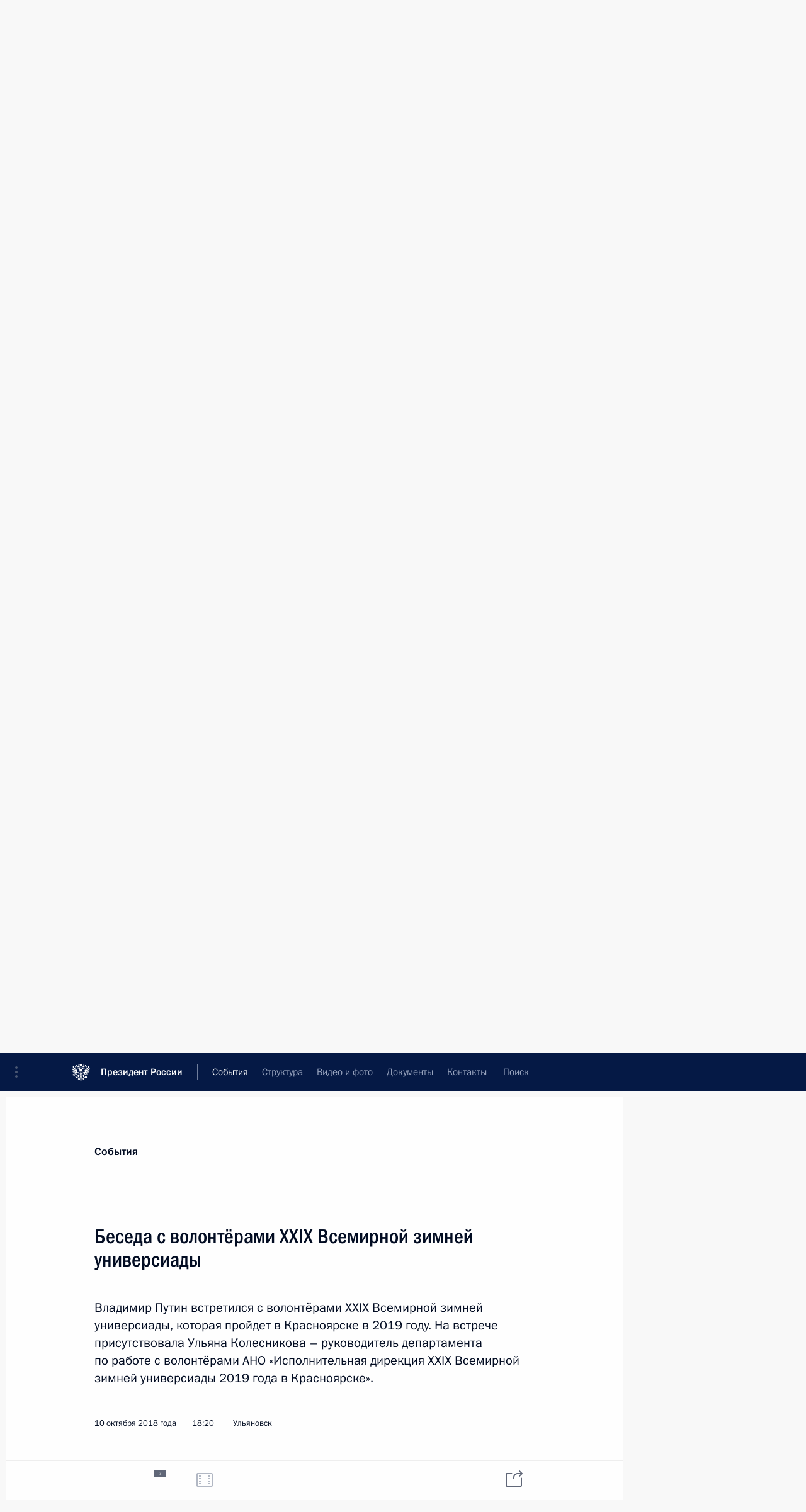

--- FILE ---
content_type: text/html; charset=UTF-8
request_url: http://www.kremlin.ru/events/president/transcripts/58776
body_size: 17098
content:
<!doctype html> <!--[if lt IE 7 ]> <html class="ie6" lang="ru"> <![endif]--> <!--[if IE 7 ]> <html class="ie7" lang="ru"> <![endif]--> <!--[if IE 8 ]> <html class="ie8" lang="ru"> <![endif]--> <!--[if IE 9 ]> <html class="ie9" lang="ru"> <![endif]--> <!--[if gt IE 8]><!--> <html lang="ru" class="no-js" itemscope="itemscope" xmlns="http://www.w3.org/1999/xhtml" itemtype="http://schema.org/ItemPage" prefix="og: http://ogp.me/ns# video: http://ogp.me/ns/video# ya: http://webmaster.yandex.ru/vocabularies/"> <!--<![endif]--> <head> <meta charset="utf-8"/> <title itemprop="name">Беседа с волонтёрами XXIX Всемирной зимней универсиады • Президент России</title> <meta name="description" content="Владимир Путин встретился с волонтёрами XXIX Всемирной зимней универсиады, которая пройдет в Красноярске в 2019 году. На встрече присутствовала Ульяна Колесникова – руководитель департамента по работе с волонтёрами АНО «Исполнительная дирекция XXIX Всемирной зимней универсиады 2019 года в Красноярске»."/> <meta name="keywords" content="Выступления и стенограммы ,Деятельность Президента"/> <meta itemprop="inLanguage" content="ru"/> <meta name="msapplication-TileColor" content="#091a42"> <meta name="theme-color" content="#ffffff"> <meta name="theme-color" content="#091A42" />  <meta name="viewport" content="width=device-width,initial-scale=1,minimum-scale=0.7,ya-title=#061a44"/>  <meta name="apple-mobile-web-app-capable" content="yes"/> <meta name="apple-mobile-web-app-title" content="Президент России"/> <meta name="format-detection" content="telephone=yes"/> <meta name="apple-mobile-web-app-status-bar-style" content="default"/>  <meta name="msapplication-TileColor" content="#061a44"/> <meta name="msapplication-TileImage" content="/static/mstile-144x144.png"/> <meta name="msapplication-allowDomainApiCalls" content="true"/> <meta name="msapplication-starturl" content="/"/> <meta name="theme-color" content="#061a44"/> <meta name="application-name" content="Президент России"/>   <meta property="og:site_name" content="Президент России"/>  <meta name="twitter:site" content="@KremlinRussia"/>   <meta property="og:type" content="article"/>  <meta property="og:title" content="Беседа с волонтёрами XXIX Всемирной зимней универсиады"/> <meta property="og:description" content="Владимир Путин встретился с волонтёрами XXIX Всемирной зимней универсиады, которая пройдет в Красноярске в 2019 году. На встрече присутствовала Ульяна Колесникова – руководитель департамента по работе с волонтёрами АНО «Исполнительная дирекция XXIX Всемирной зимней универсиады 2019 года в Красноярске»."/> <meta property="og:url" content="http://kremlin.ru/events/president/transcripts/58776"/> <meta property="og:image" content="http://static.kremlin.ru/media/events/photos/medium/MUwuqXssBhsPwAAWTKMa33CIePUz6wCM.jpg"/>    <meta property="ya:ovs:adult" content="false"/>  <meta property="ya:ovs:upload_date" content="2018-10-10"/>      <meta name="twitter:card" content="summary"/>   <meta name="twitter:description" content="Владимир Путин встретился с волонтёрами XXIX Всемирной зимней универсиады, которая пройдет в Красноярске в 2019 году. На встрече присутствовала Ульяна Колесникова – руководитель департамента по работе с волонтёрами АНО «Исполнительная дирекция XXIX Всемирной зимней универсиады 2019 года в Красноярске»."/> <meta name="twitter:title" content="Беседа с волонтёрами XXIX Всемирной зимней универсиады"/>    <meta name="twitter:image:src" content="http://static.kremlin.ru/media/events/photos/medium/MUwuqXssBhsPwAAWTKMa33CIePUz6wCM.jpg"/> <meta name="twitter:image:width" content="680"/> <meta name="twitter:image:height" content="420"/>           <link rel="icon" type="image/png" href="/static/favicon-32x32.png" sizes="32x32"/>   <link rel="icon" type="image/png" href="/static/favicon-96x96.png" sizes="96x96"/>   <link rel="icon" type="image/png" href="/static/favicon-16x16.png" sizes="16x16"/>    <link rel="icon" type="image/png" href="/static/android-chrome-192x192.png" sizes="192x192"/> <link rel="manifest" href="/static/ru/manifest.json"/>         <link rel="apple-touch-icon" href="/static/apple-touch-icon-57x57.png" sizes="57x57"/>   <link rel="apple-touch-icon" href="/static/apple-touch-icon-60x60.png" sizes="60x60"/>   <link rel="apple-touch-icon" href="/static/apple-touch-icon-72x72.png" sizes="72x72"/>   <link rel="apple-touch-icon" href="/static/apple-touch-icon-76x76.png" sizes="76x76"/>   <link rel="apple-touch-icon" href="/static/apple-touch-icon-114x114.png" sizes="114x114"/>   <link rel="apple-touch-icon" href="/static/apple-touch-icon-120x120.png" sizes="120x120"/>   <link rel="apple-touch-icon" href="/static/apple-touch-icon-144x144.png" sizes="144x144"/>   <link rel="apple-touch-icon" href="/static/apple-touch-icon-152x152.png" sizes="152x152"/>   <link rel="apple-touch-icon" href="/static/apple-touch-icon-180x180.png" sizes="180x180"/>               <link rel="stylesheet" type="text/css" media="all" href="/static/css/screen.css?ba15e963ac"/> <link rel="stylesheet" href="/static/css/print.css" media="print"/>  <!--[if lt IE 9]> <link rel="stylesheet" href="/static/css/ie8.css"/> <script type="text/javascript" src="/static/js/vendor/html5shiv.js"></script> <script type="text/javascript" src="/static/js/vendor/respond.src.js"></script> <script type="text/javascript" src="/static/js/vendor/Konsole.js"></script> <![endif]--> <!--[if lte IE 9]> <link rel="stylesheet" href="/static/css/ie9.css"/> <script type="text/javascript" src="/static/js/vendor/ierange-m2.js"></script> <![endif]--> <!--[if lte IE 6]> <link rel="stylesheet" href="/static/css/ie6.css"/> <![endif]-->  <link rel="author" href="/about"/> <link rel="home" href="/"/> <link rel="search" href="/opensearch.xml" title="Президент России" type="application/opensearchdescription+xml"/> <link rel="image_src" href="http://static.kremlin.ru/media/events/photos/medium/MUwuqXssBhsPwAAWTKMa33CIePUz6wCM.jpg" /><link rel="canonical" href="http://kremlin.ru/events/president/transcripts/58776" /> <script type="text/javascript">
window.config = {staticUrl: '/static/',mediaUrl: 'http://static.kremlin.ru/media/',internalDomains: 'kremlin.ru|uznai-prezidenta.ru|openkremlin.ru|президент.рф|xn--d1abbgf6aiiy.xn--p1ai'};
</script></head> <body class=" is-reading"> <div class="header" itemscope="itemscope" itemtype="http://schema.org/WPHeader" role="banner"> <div class="topline topline__menu"> <a class="topline__toggleaside" accesskey="=" aria-label="Меню портала" role="button" href="#sidebar" title="Меню портала"><i></i></a> <div class="topline__in"> <a href="/" class="topline__head" rel="home" accesskey="1" data-title="Президент России"> <i class="topline__logo"></i>Президент России</a> <div class="topline__togglemore" data-url="/mobile-menu"> <i class="topline__togglemore_button"></i> </div> <div class="topline__more"> <nav aria-label="Основное меню"> <ul class="nav"><li class="nav__item" itemscope="itemscope" itemtype="http://schema.org/SiteNavigationElement"> <a href="/events/president/news" class="nav__link is-active" accesskey="2" itemprop="url"><span itemprop="name">События</span></a> </li><li class="nav__item" itemscope="itemscope" itemtype="http://schema.org/SiteNavigationElement"> <a href="/structure/president" class="nav__link" accesskey="3" itemprop="url"><span itemprop="name">Структура</span></a> </li><li class="nav__item" itemscope="itemscope" itemtype="http://schema.org/SiteNavigationElement"> <a href="/multimedia/video" class="nav__link" accesskey="4" itemprop="url"><span itemprop="name">Видео и фото</span></a> </li><li class="nav__item" itemscope="itemscope" itemtype="http://schema.org/SiteNavigationElement"> <a href="/acts/news" class="nav__link" accesskey="5" itemprop="url"><span itemprop="name">Документы</span></a> </li><li class="nav__item" itemscope="itemscope" itemtype="http://schema.org/SiteNavigationElement"> <a href="/contacts" class="nav__link" accesskey="6" itemprop="url"><span itemprop="name">Контакты</span></a> </li> <li class="nav__item last" itemscope="itemscope" itemtype="http://schema.org/SiteNavigationElement"> <a class="nav__link nav__link_search" href="/search" accesskey="7" itemprop="url" title="Глобальный поиск по сайту"> <span itemprop="name">Поиск</span> </a> </li>  </ul> </nav> </div> </div> </div>  <div class="search"> <ul class="search__filter"> <li class="search__filter__item is-active"> <a class="search_without_filter">Искать на сайте</a> </li>   <li class="search__filter__item bank_docs"><a href="/acts/bank">или по банку документов</a></li>  </ul> <div class="search__in">   <form name="search" class="form search__form simple_search" method="get" action="/search" tabindex="-1" role="search" aria-labelledby="search__form__input__label"> <fieldset>  <legend> <label for="search__form__input" class="search__title_main" id="search__form__input__label">Введите запрос для поиска</label> </legend>  <input type="hidden" name="section" class="search__section_value"/> <input type="hidden" name="since" class="search__since_value"/> <input type="hidden" name="till" class="search__till_value"/> <span class="form__field input_wrapper"> <input type="text" name="query" class="search__form__input" id="search__form__input" lang="ru" accesskey="-"  required="required" size="74" title="Введите запрос для поиска" autocomplete="off" data-autocomplete-words-url="/_autocomplete/words" data-autocomplete-url="/_autocomplete"/> <i class="search_icon"></i> <span class="text_overflow__limiter"></span> </span> <span class="form__field button__wrapper">  <button id="search-simple-search-button" class="submit search__form__button">Найти</button> </span> </fieldset> </form>     <form name="doc_search" class="form search__form docs_search" method="get" tabindex="-1" action="/acts/bank/search"> <fieldset> <legend> Поиск по документам </legend>  <div class="form__field form__field_medium"> <label for="doc_search-title-or-number-input"> Название документа или его номер </label> <input type="text" name="title" id="doc_search-title-or-number-input" class="input_doc"  lang="ru" autocomplete="off"/> </div> <div class="form__field form__field_medium"> <label for="doc_search-text-input">Текст в документе</label> <input type="text" name="query" id="doc_search-text-input"  lang="ru"/> </div> <div class="form__field form__fieldlong"> <label for="doc_search-type-select">Вид документа</label> <div class="select2_wrapper"> <select id="doc_search-type-select" name="type" class="select2 dropdown_select"> <option value="" selected="selected"> Все </option>  <option value="3">Указ</option>  <option value="4">Распоряжение</option>  <option value="5">Федеральный закон</option>  <option value="6">Федеральный конституционный закон</option>  <option value="7">Послание</option>  <option value="8">Закон Российской Федерации о поправке к Конституции Российской Федерации</option>  <option value="1">Кодекс</option>  </select> </div> </div> <div class="form__field form__field_halflonger"> <label id="doc_search-force-label"> Дата вступления в силу...</label>   <div class="search__form__date period">      <a href="#" role="button" aria-describedby="doc_search-force-label" class="dateblock" data-target="#doc_search-force_since-input" data-min="1991-01-01" data-max="2028-10-19" data-value="2026-01-23" data-start-value="1991-01-01" data-end-value="2028-10-19" data-range="true">  </a> <a class="clear_date_filter hidden" href="#clear" role="button" aria-label="Сбросить дату"><i></i></a> </div>  <input type="hidden" name="force_since" id="doc_search-force_since-input" /> <input type="hidden" name="force_till" id="doc_search-force_till-input" />      </div> <div class="form__field form__field_halflonger"> <label>или дата принятия</label>   <div class="search__form__date period">      <a href="#" role="button" aria-describedby="doc_search-date-label" class="dateblock" data-target="#doc_search-date_since-input" data-min="1991-01-01" data-max="2026-01-23" data-value="2026-01-23" data-start-value="1991-01-01" data-end-value="2026-01-23" data-range="true">  </a> <a class="clear_date_filter hidden" href="#clear" role="button" aria-label="Сбросить дату"><i></i></a> </div>  <input type="hidden" name="date_since" id="doc_search-date_since-input" /> <input type="hidden" name="date_till" id="doc_search-date_till-input" />      </div> <div class="form__field form__fieldshort"> <button type="submit" class="submit search__form__button"> Найти документ </button> </div> </fieldset> <div class="pravo_link">Официальный портал правовой информации <a href="http://pravo.gov.ru/" target="_blank">pravo.gov.ru</a> </div> </form>   </div> </div>  <div class="topline_nav_mobile"></div>  </div> <div class="main-wrapper"> <div class="subnav-view" role="complementary" aria-label="Дополнительное меню"></div> <div class="wrapsite"> <div class="content-view" role="main"></div><div class="footer" id="footer" itemscope="itemscope" itemtype="http://schema.org/WPFooter"> <div class="footer__in"> <div role="complementary" aria-label="Карта портала"> <div class="footer__mobile"> <a href="/"> <i class="footer__logo_mob"></i> <div class="mobile_title">Президент России</div> <div class="mobile_caption">Версия официального сайта для мобильных устройств</div> </a> </div> <div class="footer__col col_mob"> <h2 class="footer_title">Разделы сайта Президента<br/>России</h2> <ul class="footer_list nav_mob"><li class="footer_list_item" itemscope="itemscope" itemtype="http://schema.org/SiteNavigationElement"> <a href="/events/president/news"  class="is-active" itemprop="url"> <span itemprop="name">События</span> </a> </li> <li class="footer_list_item" itemscope="itemscope" itemtype="http://schema.org/SiteNavigationElement"> <a href="/structure/president"  itemprop="url"> <span itemprop="name">Структура</span> </a> </li> <li class="footer_list_item" itemscope="itemscope" itemtype="http://schema.org/SiteNavigationElement"> <a href="/multimedia/video"  itemprop="url"> <span itemprop="name">Видео и фото</span> </a> </li> <li class="footer_list_item" itemscope="itemscope" itemtype="http://schema.org/SiteNavigationElement"> <a href="/acts/news"  itemprop="url"> <span itemprop="name">Документы</span> </a> </li> <li class="footer_list_item" itemscope="itemscope" itemtype="http://schema.org/SiteNavigationElement"> <a href="/contacts"  itemprop="url"> <span itemprop="name">Контакты</span> </a> </li>  <li class="footer__search footer_list_item footer__search_open" itemscope="itemscope" itemtype="http://schema.org/SiteNavigationElement"> <a href="/search" itemprop="url"> <i></i> <span itemprop="name">Поиск</span> </a> </li> <li class="footer__search footer_list_item footer__search_hidden" itemscope="itemscope" itemtype="http://schema.org/SiteNavigationElement"> <a href="/search" itemprop="url"> <i></i> <span itemprop="name">Поиск</span> </a> </li> <li class="footer__smi footer_list_item" itemscope="itemscope" itemtype="http://schema.org/SiteNavigationElement"> <a href="/press/announcements" itemprop="url" class="is-special"><i></i><span itemprop="name">Для СМИ</span></a> </li> <li class="footer_list_item" itemscope="itemscope" itemtype="http://schema.org/SiteNavigationElement"> <a href="/subscribe" itemprop="url"><i></i><span itemprop="name">Подписаться</span></a> </li> <li class="footer_list_item hidden_mob" itemscope="itemscope" itemtype="http://schema.org/SiteNavigationElement"> <a href="/catalog/glossary" itemprop="url" rel="glossary"><span itemprop="name">Справочник</span></a> </li> </ul> <ul class="footer_list"> <li class="footer__special" itemscope="itemscope" itemtype="http://schema.org/SiteNavigationElement"> <a href="http://special.kremlin.ru/events/president/news" itemprop="url" class="is-special no-warning"><i></i><span itemprop="name">Версия для людей с ограниченными возможностями</span></a> </li> </ul> <ul class="footer_list nav_mob"> <li itemscope="itemscope" itemtype="http://schema.org/SiteNavigationElement" class="language footer_list_item">    <a href="http://en.kremlin.ru/" rel="alternate" hreflang="en" itemprop="url" class=" no-warning"> <span itemprop="name"> English </span> </a> <meta itemprop="inLanguage" content="en"/>  </li> </ul> </div> <div class="footer__col"> <h2 class="footer_title">Информационные ресурсы<br/>Президента России</h2> <ul class="footer_list"> <li class="footer__currentsite footer_list_item" itemscope="itemscope" itemtype="http://schema.org/SiteNavigationElement"> <a href="/" itemprop="url">Президент России<span itemprop="name">Текущий ресурс</span> </a> </li> <li class="footer_list_item"> <a href="http://kremlin.ru/acts/constitution" class="no-warning">Конституция России</a> </li> <li class="footer_list_item"> <a href="http://flag.kremlin.ru/" class="no-warning" rel="external">Государственная символика</a> </li> <li class="footer_list_item"> <a href="https://letters.kremlin.ru/" class="no-warning" rel="external">Обратиться к Президенту</a> </li>  <li class="footer_list_item"> <a href="http://kids.kremlin.ru/" class="no-warning" rel="external"> Президент России —<br/>гражданам школьного возраста </a> </li> <li class="footer_list_item"> <a href="http://tours.kremlin.ru/" class="no-warning" rel="external">Виртуальный тур по<br/>Кремлю</a> </li>  <li class="footer_list_item"> <a href="http://putin.kremlin.ru/" class="no-warning" rel="external">Владимир Путин —<br/>личный сайт</a> </li>  <li class="footer_list_item"> <a href="http://nature.kremlin.ru" class="no-warning" rel="external"> Дикая природа России </a> </li>  </ul> </div> <div class="footer__col"> <h2 class="footer_title">Официальные сетевые ресурсы<br/>Президента России</h2> <ul class="footer_list"> <li class="footer_list_item"> <a href="https://t.me/news_kremlin" rel="me" target="_blank">Telegram-канал</a> </li>  <li class="footer_list_item"> <a href="https://max.ru/news_kremlin" rel="me" target="_blank"> MAX </a> </li> <li class="footer_list_item"> <a href="https://vk.com/kremlin_news" rel="me" target="_blank"> ВКонтакте </a> </li>  <li class="footer_list_item"> <a href="https://rutube.ru/u/kremlin/" rel="me" target="_blank">Rutube</a> </li> <li class="footer_list_item"> <a href="http://www.youtube.ru/user/kremlin" rel="me" target="_blank">YouTube</a> </li> </ul> </div>  <div class="footer__col footer__col_last"> <h2 class="footer_title">Правовая и техническая информация</h2> <ul class="footer_list technical_info"> <li class="footer_list_item" itemscope="itemscope" itemtype="http://schema.org/SiteNavigationElement"> <a href="/about" itemprop="url"> <span itemprop="name">О портале</span> </a> </li> <li class="footer_list_item" itemscope="itemscope" itemtype="http://schema.org/SiteNavigationElement"> <a href="/about/copyrights" itemprop="url"><span itemprop="name">Об использовании информации сайта</span></a> </li> <li class="footer_list_item" itemscope="itemscope" itemtype="http://schema.org/SiteNavigationElement"> <a href="/about/privacy" itemprop="url"><span itemprop="name">О персональных данных пользователей</span></a> </li> <li class="footer_list_item" itemscope="itemscope" itemtype="http://schema.org/SiteNavigationElement"> <a href="/contacts#mailto" itemprop="url"><span itemprop="name">Написать в редакцию</span></a> </li> </ul> </div> </div> <div role="contentinfo"> <div class="footer__license"> <p>Все материалы сайта доступны по лицензии:</p> <p><a href="http://creativecommons.org/licenses/by/4.0/deed.ru" hreflang="ru" class="underline" rel="license" target="_blank">Creative Commons Attribution 4.0 International</a></p> </div> <div class="footer__copy"><span class="flag_white">Администрация </span><span class="flag_blue">Президента России</span><span class="flag_red">2026 год</span> </div> </div> <div class="footer__logo"></div> </div> </div> </div> </div> <div class="gallery__wrap"> <div class="gallery__overlay"></div> <div class="gallery" role="complementary" aria-label="Полноэкранная галерея"></div> </div> <div class="read" role="complementary" aria-label="Материал для чтения" data-href="http://www.kremlin.ru/events/president/transcripts/58776" data-stream-url="/events/president/transcripts/by-date/10.10.2018"> <div class="read__close_wrapper"> <a href="/events/president/transcripts/by-date/10.10.2018" class="read__close" title="Нажмите Esc, чтобы закрыть"><i></i></a> </div> <div class="read__scroll" role="tabpanel"> <article class="read__in hentry h-entry" itemscope="itemscope" itemtype="http://schema.org/NewsArticle" id="event-58776" role="document" aria-describedby="read-lead"> <div class="read__content"> <div class="read__top">  <div class="width_limiter"> <a href="/events/president/news" class="read__categ" rel="category" data-info="Открыть">События</a> <h1 class="entry-title p-name" itemprop="name">Беседа с волонтёрами XXIX Всемирной зимней универсиады</h1> <div class="read__lead entry-summary p-summary" itemprop="description" role="heading" id="read-lead">  <div><p>Владимир Путин встретился с волонтёрами XXIX
Всемирной зимней универсиады, которая пройдет в Красноярске в 2019 году. На встрече присутствовала Ульяна Колесникова – руководитель департамента по работе
с волонтёрами АНО «Исполнительная дирекция XXIX Всемирной зимней универсиады
2019 года в Красноярске».</p> </div>   </div> <div class="read__meta"><time class="read__published" datetime="2018-10-10" itemprop="datePublished">10 октября 2018 года</time>  <div class="read__time">18:20</div>  <div class="read__place p-location"><i></i>Ульяновск</div> <meta itemprop="inLanguage" content="ru"/> </div> </div> </div> <div class="entry-content e-content read__internal_content" itemprop="articleBody">       <div class="slider masha-ignore" id="slider-13919" role="listbox"><div class="slider__slides"  data-cycle-caption-template="{{slideNum}} из {{slideCount}}" data-cycle-starting-slide="6">    <div class="slide" data-cycle-desc="На тренинге волонтёров XXIX Всемирной зимней универсиады 2019 года в Красноярске."> <div class="slider__block" data-text="На тренинге волонтёров XXIX Всемирной зимней универсиады 2019 года в Красноярске."> <img    src="http://static.kremlin.ru/media/events/photos/big/m0a03emLII5TTnLbKojyeRDqxbD8Pr2v.jpg" srcset="http://static.kremlin.ru/media/events/photos/big2x/hJQTMzxLcN1x3as4PaJcRGHjJ0ULnPi3.jpg 2x" style="background:rgb(142, 140, 127);background:linear-gradient(90deg, #8e8c7f 0%, rgba(142,140,127,0) 100%),linear-gradient(270deg, #cfd0db 0%, rgba(207,208,219,0) 100%),linear-gradient(0deg, #705128 0%, rgba(112,81,40,0) 100%),linear-gradient(180deg, #393a30 0%, rgba(57,58,48,0) 100%);"    width="940" height="580"  data-text="На тренинге волонтёров XXIX Всемирной зимней универсиады 2019 года в Красноярске." alt="На тренинге волонтёров XXIX Всемирной зимней универсиады 2019 года в Красноярске." class="" id="photo-55890" itemprop="contentUrl" data-cycle-desc="На тренинге волонтёров XXIX Всемирной зимней универсиады 2019 года в Красноярске."/> <meta itemprop="thumbnailUrl" content="http://static.kremlin.ru/media/events/photos/small/7GweO0dkyGVFAptQuve5zCIVmFs90hJh.jpg"/> <meta itemprop="datePublished" content="2018-10-10"/> </div> </div>   <div class="slide" data-cycle-desc="На тренинге волонтеров XXIX Всемирной зимней универсиады 2019 года в Красноярске."> <div class="slider__block" data-text="На тренинге волонтеров XXIX Всемирной зимней универсиады 2019 года в Красноярске."> <img    src="http://static.kremlin.ru/media/events/photos/big/AO1DjC8SfOF04H96A6KiSvckzTo6lq06.jpg" srcset="http://static.kremlin.ru/media/events/photos/big2x/GYEOnVvfAAZ393WjdAtsb6uvGOkHo8It.jpg 2x" style="background:rgb(34, 38, 50);background:linear-gradient(90deg, #222632 0%, rgba(34,38,50,0) 100%),linear-gradient(0deg, #e8f0fb 0%, rgba(232,240,251,0) 100%),linear-gradient(270deg, #f8c3ae 0%, rgba(248,195,174,0) 100%),linear-gradient(180deg, #56606a 0%, rgba(86,96,106,0) 100%);"    width="940" height="580"  data-text="На тренинге волонтеров XXIX Всемирной зимней универсиады 2019 года в Красноярске." alt="На тренинге волонтеров XXIX Всемирной зимней универсиады 2019 года в Красноярске." class="" id="photo-55889" itemprop="contentUrl" data-cycle-desc="На тренинге волонтеров XXIX Всемирной зимней универсиады 2019 года в Красноярске."/> <meta itemprop="thumbnailUrl" content="http://static.kremlin.ru/media/events/photos/small/Okjb5LTuTEtzJdXfhvszT8kgOU8M9OWx.jpg"/> <meta itemprop="datePublished" content="2018-10-10"/> </div> </div>   <div class="slide" data-cycle-desc="На тренинге волонтёров XXIX Всемирной зимней универсиады 2019 года в Красноярске."> <div class="slider__block" data-text="На тренинге волонтёров XXIX Всемирной зимней универсиады 2019 года в Красноярске."> <img    src="http://static.kremlin.ru/media/events/photos/big/xj8qrKLcAuqNYoRHbouAQ1842ATSEYO0.jpg" srcset="http://static.kremlin.ru/media/events/photos/big2x/Xef5hhwHEi8eDFHsvyAjyzZLXOiAMDrr.jpg 2x" style="background:rgb(59, 46, 31);background:linear-gradient(180deg, #3b2e1f 0%, rgba(59,46,31,0) 100%),linear-gradient(0deg, #886032 0%, rgba(136,96,50,0) 100%),linear-gradient(90deg, #c5e2f8 0%, rgba(197,226,248,0) 100%),linear-gradient(270deg, #f4f0e2 0%, rgba(244,240,226,0) 100%);"    width="940" height="580"  data-text="На тренинге волонтёров XXIX Всемирной зимней универсиады 2019 года в Красноярске." alt="На тренинге волонтёров XXIX Всемирной зимней универсиады 2019 года в Красноярске." class="" id="photo-55894" itemprop="contentUrl" data-cycle-desc="На тренинге волонтёров XXIX Всемирной зимней универсиады 2019 года в Красноярске."/> <meta itemprop="thumbnailUrl" content="http://static.kremlin.ru/media/events/photos/small/uciCXjAtLJlaWrauPoT6QVKPz6QwgHuG.jpg"/> <meta itemprop="datePublished" content="2018-10-10"/> </div> </div>   <div class="slide" data-cycle-desc="На тренинге волонтёров XXIX Всемирной зимней универсиады 2019 года в Красноярске."> <div class="slider__block" data-text="На тренинге волонтёров XXIX Всемирной зимней универсиады 2019 года в Красноярске."> <img    src="http://static.kremlin.ru/media/events/photos/big/m55LYWrjWnKBcPzgkkRX2dyNoDVtd82i.jpg" srcset="http://static.kremlin.ru/media/events/photos/big2x/MIvNrtQPDsHkmMx4smaU8dLX1KHh5V6I.jpg 2x" style="background:rgb(52, 42, 32);background:linear-gradient(270deg, #342a20 0%, rgba(52,42,32,0) 100%),linear-gradient(180deg, #a67d4f 0%, rgba(166,125,79,0) 100%),linear-gradient(0deg, #d7cac8 0%, rgba(215,202,200,0) 100%),linear-gradient(90deg, #558ed9 0%, rgba(85,142,217,0) 100%);"    width="940" height="580"  data-text="На тренинге волонтёров XXIX Всемирной зимней универсиады 2019 года в Красноярске." alt="На тренинге волонтёров XXIX Всемирной зимней универсиады 2019 года в Красноярске." class="" id="photo-55892" itemprop="contentUrl" data-cycle-desc="На тренинге волонтёров XXIX Всемирной зимней универсиады 2019 года в Красноярске."/> <meta itemprop="thumbnailUrl" content="http://static.kremlin.ru/media/events/photos/small/lDeWJGNwcM0ngvETxARWfAKEpR5A8gaX.jpg"/> <meta itemprop="datePublished" content="2018-10-10"/> </div> </div>   <div class="slide" data-cycle-desc="На тренинге волонтёров XXIX Всемирной зимней универсиады 2019 года в Красноярске."> <div class="slider__block" data-text="На тренинге волонтёров XXIX Всемирной зимней универсиады 2019 года в Красноярске."> <img    src="http://static.kremlin.ru/media/events/photos/big/AnEy2j56QwCJrRpfbZbNQQeZgendgFI9.jpg" srcset="http://static.kremlin.ru/media/events/photos/big2x/BfNWQUCiDTkNWwTa7kYoZZEJLuvemnjX.jpg 2x" style="background:rgb(74, 54, 33);background:linear-gradient(90deg, #4a3621 0%, rgba(74,54,33,0) 100%),linear-gradient(0deg, #ccd8f2 0%, rgba(204,216,242,0) 100%),linear-gradient(270deg, #a08166 0%, rgba(160,129,102,0) 100%),linear-gradient(180deg, #74583a 0%, rgba(116,88,58,0) 100%);"    width="940" height="580"  data-text="На тренинге волонтёров XXIX Всемирной зимней универсиады 2019 года в Красноярске." alt="На тренинге волонтёров XXIX Всемирной зимней универсиады 2019 года в Красноярске." class="" id="photo-55893" itemprop="contentUrl" data-cycle-desc="На тренинге волонтёров XXIX Всемирной зимней универсиады 2019 года в Красноярске."/> <meta itemprop="thumbnailUrl" content="http://static.kremlin.ru/media/events/photos/small/sQAOUTJvkLznb0GZi6jSl9AFK7PBQkm5.jpg"/> <meta itemprop="datePublished" content="2018-10-10"/> </div> </div>   <div class="slide" data-cycle-desc="На тренинге волонтёров XXIX Всемирной зимней универсиады 2019 года в Красноярске."> <div class="slider__block slider__block_vertical" data-text="На тренинге волонтёров XXIX Всемирной зимней универсиады 2019 года в Красноярске."> <img    src="http://static.kremlin.ru/media/events/photos/big/hNgkyx5i6VTSUjx9xNSRzLTUFwVds9Ag.jpg" srcset="http://static.kremlin.ru/media/events/photos/big2x/9TIeZit9Y98OnfDq1Px8TrKvGurVxOOu.jpg 2x" style="background:rgb(233, 235, 248);background:linear-gradient(180deg, #e9ebf8 0%, rgba(233,235,248,0) 100%),linear-gradient(90deg, #3f2028 0%, rgba(63,32,40,0) 100%),linear-gradient(270deg, #e4ac7f 0%, rgba(228,172,127,0) 100%),linear-gradient(0deg, #ac735b 0%, rgba(172,115,91,0) 100%);"    width="386" height="580"  data-text="На тренинге волонтёров XXIX Всемирной зимней универсиады 2019 года в Красноярске." alt="На тренинге волонтёров XXIX Всемирной зимней универсиады 2019 года в Красноярске." class="vertical" id="photo-55905" itemprop="contentUrl" data-cycle-desc="На тренинге волонтёров XXIX Всемирной зимней универсиады 2019 года в Красноярске."/> <meta itemprop="thumbnailUrl" content="http://static.kremlin.ru/media/events/photos/small/bidFKYAbBAspEy591CADWoCbdaqWKrXa.jpg"/> <meta itemprop="datePublished" content="2018-10-10"/> </div> </div>   <div class="slide starting-slide" data-cycle-desc="С участниками тренинга волонтёров XXIX Всемирной зимней универсиады 2019 года в Красноярске."> <div class="slider__block" data-text="С участниками тренинга волонтёров XXIX Всемирной зимней универсиады 2019 года в Красноярске."> <img    src="http://static.kremlin.ru/media/events/photos/big/cHHHXH5iaLARV0Clqm8uBH4b3evS2ht9.jpg" srcset="http://static.kremlin.ru/media/events/photos/big2x/PKFMBAFdpLyVd2BaFD2tDZdx9mYk5YlJ.jpg 2x" style="background:rgb(134, 132, 119);background:linear-gradient(0deg, #868477 0%, rgba(134,132,119,0) 100%),linear-gradient(90deg, #24303b 0%, rgba(36,48,59,0) 100%),linear-gradient(270deg, #d4d3df 0%, rgba(212,211,223,0) 100%),linear-gradient(180deg, #ea2e61 0%, rgba(234,46,97,0) 100%);"    width="940" height="580"  data-text="С участниками тренинга волонтёров XXIX Всемирной зимней универсиады 2019 года в Красноярске." alt="С участниками тренинга волонтёров XXIX Всемирной зимней универсиады 2019 года в Красноярске." class="" id="photo-55891" itemprop="contentUrl" data-cycle-desc="С участниками тренинга волонтёров XXIX Всемирной зимней универсиады 2019 года в Красноярске."/> <meta itemprop="thumbnailUrl" content="http://static.kremlin.ru/media/events/photos/small/cl7MX32rWTcSm5qRRyryqWRiLfUGhKXt.jpg"/> <meta itemprop="datePublished" content="2018-10-10"/> </div> </div>  <div class="slider__next" role="button"><i></i></div> <div class="slider__prev" role="button"><i></i></div> </div> <div class="slider__description"> <div class="slider_caption"></div> <div class="slider_overlay"></div> </div> </div>      <p><b>У.Колесникова:</b> Здравствуйте.</p><p>Владимир
Владимирович, мы очень рады, что Вы заглянули к нам на тренинг волонтёров
зимней универсиады. Мы в интерактивной форме, в формате игры
знакомимся с будущими объектами универсиады, узнаём про город Красноярск
как принимающий город. У нас собрались ребята почти из 15 регионов
страны, наши уже отобранные волонтёры.</p><p><b>В.Путин:</b> Сколько всего?</p><p><b>У.Колесникова:</b> Всего 5
тысяч. Сейчас тренинг для малой группы в рамках этого форума, но тем
не менее всего 5 тысяч, они будут работать.</p><p><b>В.Путин:</b> Из других
городов – где они будут жить?</p><p><b>У.Колесникова:</b> Жить они будут
в комплексе Сибирского федерального университета, который специально построен
под универсиаду. В нём ещё никто не живёт. Только сейчас первые
волонтёры туда заедут.</p><p><b>В.Путин:</b> Уже заезжают?</p><p><b>У.Колесникова:</b> Пока нет.
В марте, когда приедут на игры. Ожидает этот комплекс (называется
«Перья») наших волонтёров.</p><p><b>В.Путин:</b> Они
как-то с городом вживую будут знакомиться?</p><p><b>У.Колесникова:</b> Конечно. Они
приезжают за две недели до универсиады. Мы их, во-первых, возим
на экскурсии, даём интерактивные форматы обучения в онлайн-режиме.
Естественно, все тренинги массово проходят уже перед играми. </p><p><b>В.Путин:</b> За две недели,
Вы думаете, достаточно будет?</p><p><b>У.Колесникова:</b> Да. Плюс
онлайн-форматы, плюс всё то, что есть сейчас, когда мы делаем это параллельно.</p><p><b>В.Путин:</b> Какие-то центры
подготовки организуются?</p><p><b>У.Колесникова:</b> Центры
по подготовке созданы на базе всех федеральных университетов страны,
плюс ещё другие университеты – например, в Москве на базе трёх
университетов: это РУДН, МГИМО и университет физической культуры;
то есть где нет федеральных, там создано на базе других вузов.</p><p><b>В.Путин:</b> Какие требования вы
предъявляете к кандидату?</p><p><b>У.Колесникова:</b> Когда мне
задают этот вопрос, я всегда отвечаю односложно. На мой взгляд, главное
требование к волонтёру – это мотивация, потому что если человек
не хочет дарить своё время, свои силы и участвовать в таком мероприятии,
то ничего с ним не получится, даже если он обладает
какими-то компетенциями.</p><p><b>В.Путин:</b> Если он хочет,
но ничего не может, это устраивает? И ничего не знает. <i>(Смех.)</i></p><p><b>У.Колесникова:</b> Чем большими
компетенциями человек обладает, тем больший спектр позиций он сможет получить,
уже напрямую общаться со спортсменами, например, или работать
на сложных инфостойках, куда приезжают гости, и так далее.</p><p><b>В.Путин:</b> Всё-таки вы
к чему готовите-то ребят?</p><p><b>У.Колесникова:</b> Ребята должны
знать город, должны обладать знаниями иностранных языков (для начала английским),
если есть больше, то это, конечно, хорошо. Должны знать всю спортивную
программу, которая у нас есть, все виды спорта, хотя бы
не в совершенстве, но правила игры. </p><p>Должны
знать всё про объекты универсиады, потому что пока они ещё не понимают,
на какой объект они попадут, они узнают это чуть позже. В общем-то,
наверное, и всё. </p><p>Специфика –. уже по виду той деятельности, которую они будут совершать на универсиаде.
Опять же этой специфике они учатся либо в онлайне сейчас, либо уже
перед приходом на игры, когда их инструктируют, дают конкретные правила
работы и так далее.</p><p><b>В.Путин:</b> Ребят, интересно?
Что является главным мотивирующим компонентом? Вы чего ожидаете от этой
работы?</p><p><b>Реплика:</b> Стать частью
величайшего события, помочь в организации.</p><p><b>Реплика:</b> Показать дружелюбную
Россию.</p><p><b>В.Путин:</b> Между собой тоже
очень важна коммуникация. Все-таки 5 тысяч человек, отобранных для конкретного
вида деятельности, непростого вида деятельности. Все, мне кажется, должны быть
интересны друг для друга. В этом может быть какая-то большая
ценность.</p><p><b>У.Колесникова:</b> Поэтому они периодически встречаются
на таких площадках. Уже многие знакомы в разных городах, дружат,
передают друг другу приветы, подарки. Это действительно есть. Именно эта
деятельность помогает иметь такую возможность.</p><p><b>В.Путин:</b> А сколько
человек будет заниматься их подготовкой?</p><p><b>У.Колесникова:</b> По-разному,
мне сложно ответить конкретно. Сложно мне сказать, потому что это всё равно
каждый объект, на каждом объекте – своя команда, которая выходит
от нас.</p><p><b>В.Путин:</b> У нас есть
определённые стандарты, сколько в вузах должно быть преподавателей
на одного студента. </p><p><b>У.Колесникова:</b> Таких
стандартов на данный момент по теме добровольчества нет
по количеству обучающих, так скажем. Может быть, в будущем они
появятся, нам будет чуть проще готовиться. </p><p>Владимир
Владимирович, если Вы не против, у нас игра на финише. Может
быть, Вы сыграете с нами в игру? Мы как раз подошли к финишу,
совсем немножко осталось. Но если Вы не против, если не возражаете. </p><p><b>В.Путин:</b> Хорошо. Что нужно
делать? </p><p><b>У.Колесникова:</b> Нужно сделать
всего лишь одно действие. У нас есть специальная бонусная карточка.</p><p><b>В.Путин:</b> Игра, надеюсь,
бесплатная. </p><p><b>У.Колесникова:</b> Да, абсолютно.
</p><p><b>В.Путин:</b> Не на деньги.</p><p><b>У.Колесникова:</b> Бонусная
карточка, на ней есть три вопроса. </p><p><b>В.Путин:</b> Денег нет
с собой. </p><p><b>У.Колесникова:</b>
Не пригодятся: это добровольцы, им точно не нужно.</p><p><b>В.Путин:</b> Хорошо.</p><p><b>У.Колесникова:</b> Можете задать
один или три вопроса. Команда под названием «Зима», сейчас её ход. Можете
выбрать, какой нравится. </p><p>Ребята,
напоминаю, что пять баллов вы можете получить за этот вопрос, потому что
он бонусный. Ребята, напоминаю, что у вас будет одна минута на ответ.
Я фиксирую время.</p><p><b>В.Путин:</b> Это я должен задать
вопрос? [зачитывает вопросы]</p><p> &lt;…&gt;</p><p><b>В.Путин:</b> Кстати говоря, очень
похожие ответы, совершенно правильный принцип. Во многих странах мира,
в том числе и в России, мы выявляем количество людей,
занимающихся спортом, и ставим перед собой соответствующие задачи,
связанные с увеличением количества граждан, постоянно занимающихся
физкультурой и спортом. Это один из показателей вообще развития
современного общества, так что Пьер де Кубертен, когда формулировал свои мысли,
уже тогда предвидел, куда нужно двигаться человечеству.</p><p><b>У.Колесникова:</b> Спасибо,
Владимир Владимирович.</p><p><b>В.Путин:</b> Вам хочу пожелать
удачи. Действительно, у вас впереди очень интересный этап в вашей
жизни и в вашей личной карьере, потому что это хоть
и не связано с ростом по службе, но это связано
с личностным ростом, безусловно. </p><p>Общение
с людьми, знакомство с какой-то новой информацией
и в спорте, и в других областях, знакомство с Сибирью,
с замечательным, блестящим и имеющим очень хорошие перспективы
развития городом Красноярском – это уже подарок судьбы. Я вас поздравляю
с этим и хочу вам пожелать успехов.</p>   <div class="read__cut read__cut_full_size masha-ignore" role="complementary" aria-labelledby="53520-cut"> <div class="cut"> <h3 class="cut__title" id="53520-cut">Смотрите также</h3>   <div class="cut__description">  <a href="/events/president/news/58774" class="cut__item cut__link" target="_blank">Встреча с волонтёрами XXIX Всемирной зимней универсиады</a> <div class="cut__date">10 октября 2018 года</div>  </div>  </div> </div> <div class="read__bottommeta hidden-copy"> <div class="width_limiter">   <div class="read__tags masha-ignore">  <div class="read__tagscol"> <h3>География</h3> <ul class="read__taglist"><li><a
                                    href="/catalog/regions/ULY/events" rel="tag"><i></i>Ульяновская область</a></li> </ul> </div>   <div class="read__tagscol"> <h3>Темы</h3> <ul class="read__taglist"><li class="p-category"> <a href="/catalog/keywords/52/events" rel="tag"><i></i>Спорт </a> </li>  </ul> </div>   </div>                <div class="read__status masha-ignore"> <div class="width_limiter"> <h3>Статус материала</h3> <p>Опубликован в разделе: <a href="/events/president/transcripts">Выступления и стенограммы</a><br/> </p><p> Дата публикации:    <time datetime="2018-10-10">10 октября 2018 года, 18:20</time> </p><p class="print_link_wrap"> Ссылка на материал: <a class="print_link" href="http://kremlin.ru/d/58776">kremlin.ru/d/58776</a> </p>  <p> <a class="text_version_link" href="/events/president/transcripts/copy/58776" rel="nofollow" target="_blank">Текстовая версия</a> </p>  </div> </div>  </div> </div> </div> </div> </article> </div>    <div class="read__tabs False" role="tablist"> <div class="gradient-shadow"></div> <div class="width_limiter">  <a href="/events/president/transcripts/58776" class="tabs_article is-active big with_small_tooltip" title="Текст" aria-label="Текст" role="tab"><i aria-hidden="true"></i> <div class="small_tooltip" aria-hidden="true"><span class="small_tooltip_text">Текст</span></div> </a>  <i class="read__sep"></i> <a href="/events/president/transcripts/58776/photos" class="tabs_photo with_small_tooltip" title="Фото" aria-label="Фото" role="tab"><i aria-hidden="true"><sup class="tabs__count">7</sup></i> <div class="small_tooltip" aria-hidden="true"><span class="small_tooltip_text">Фото</span></div> </a>   <i class="read__sep"></i> <a class="tabs_video disabled" title="Видео" aria-hidden="true" role="tab"><i></i> </a>      <div class="right_tabs">  <p class="over_tabs"></p> <div class="tabs_share read__share with_small_tooltip" title="Поделиться" role="tab" tabindex="0" aria-expanded="false" onclick="" aria-label="Поделиться"><i aria-hidden="true"></i> <div class="small_tooltip" aria-hidden="true"><span class="small_tooltip_text">Поделиться</span></div> <div class="share_material">   <div class="width_limiter"> <div class="share_where" id="share-permalink">Прямая ссылка на материал</div> <div class="share_link share_link_p" tabindex="0" role="textbox" aria-labelledby="share-permalink"> <span class="material_link" id="material_link">http://kremlin.ru/events/president/transcripts/58776</span> </div> <div class="share_where">Поделиться</div> <div class="krln-share_list"> <ul class="share_sites">             <li> <a target="_blank" class="share_to_site no-warning" href="https://www.vk.com/share.php?url=http%3A//www.kremlin.ru/events/president/transcripts/58776&amp;title=%D0%91%D0%B5%D1%81%D0%B5%D0%B4%D0%B0%20%D1%81%C2%A0%D0%B2%D0%BE%D0%BB%D0%BE%D0%BD%D1%82%D1%91%D1%80%D0%B0%D0%BC%D0%B8%20XXIX%20%D0%92%D1%81%D0%B5%D0%BC%D0%B8%D1%80%D0%BD%D0%BE%D0%B9%20%D0%B7%D0%B8%D0%BC%D0%BD%D0%B5%D0%B9%20%D1%83%D0%BD%D0%B8%D0%B2%D0%B5%D1%80%D1%81%D0%B8%D0%B0%D0%B4%D1%8B&amp;description=%3Cp%3E%D0%92%D0%BB%D0%B0%D0%B4%D0%B8%D0%BC%D0%B8%D1%80%20%D0%9F%D1%83%D1%82%D0%B8%D0%BD%20%D0%B2%D1%81%D1%82%D1%80%D0%B5%D1%82%D0%B8%D0%BB%D1%81%D1%8F%20%D1%81%C2%A0%D0%B2%D0%BE%D0%BB%D0%BE%D0%BD%D1%82%D1%91%D1%80%D0%B0%D0%BC%D0%B8%20XXIX%0A%D0%92%D1%81%D0%B5%D0%BC%D0%B8%D1%80%D0%BD%D0%BE%D0%B9%20%D0%B7%D0%B8%D0%BC%D0%BD%D0%B5%D0%B9%20%D1%83%D0%BD%D0%B8%D0%B2%D0%B5%D1%80%D1%81%D0%B8%D0%B0%D0%B4%D1%8B%2C%20%D0%BA%D0%BE%D1%82%D0%BE%D1%80%D0%B0%D1%8F%20%D0%BF%D1%80%D0%BE%D0%B9%D0%B4%D0%B5%D1%82%20%D0%B2%C2%A0%D0%9A%D1%80%D0%B0%D1%81%D0%BD%D0%BE%D1%8F%D1%80%D1%81%D0%BA%D0%B5%20%D0%B2%C2%A02019%C2%A0%D0%B3%D0%BE%D0%B4%D1%83.%20%D0%9D%D0%B0%C2%A0%D0%B2%D1%81%D1%82%D1%80%D0%B5%D1%87%D0%B5%20%D0%BF%D1%80%D0%B8%D1%81%D1%83%D1%82%D1%81%D1%82%D0%B2%D0%BE%D0%B2%D0%B0%D0%BB%D0%B0%20%D0%A3%D0%BB%D1%8C%D1%8F%D0%BD%D0%B0%20%D0%9A%D0%BE%D0%BB%D0%B5%D1%81%D0%BD%D0%B8%D0%BA%D0%BE%D0%B2%D0%B0%C2%A0%E2%80%93%20%D1%80%D1%83%D0%BA%D0%BE%D0%B2%D0%BE%D0%B4%D0%B8%D1%82%D0%B5%D0%BB%D1%8C%20%D0%B4%D0%B5%D0%BF%D0%B0%D1%80%D1%82%D0%B0%D0%BC%D0%B5%D0%BD%D1%82%D0%B0%20%D0%BF%D0%BE%C2%A0%D1%80%D0%B0%D0%B1%D0%BE%D1%82%D0%B5%0A%D1%81%C2%A0%D0%B2%D0%BE%D0%BB%D0%BE%D0%BD%D1%82%D1%91%D1%80%D0%B0%D0%BC%D0%B8%20%D0%90%D0%9D%D0%9E%20%C2%AB%D0%98%D1%81%D0%BF%D0%BE%D0%BB%D0%BD%D0%B8%D1%82%D0%B5%D0%BB%D1%8C%D0%BD%D0%B0%D1%8F%20%D0%B4%D0%B8%D1%80%D0%B5%D0%BA%D1%86%D0%B8%D1%8F%20XXIX%20%D0%92%D1%81%D0%B5%D0%BC%D0%B8%D1%80%D0%BD%D0%BE%D0%B9%20%D0%B7%D0%B8%D0%BC%D0%BD%D0%B5%D0%B9%20%D1%83%D0%BD%D0%B8%D0%B2%D0%B5%D1%80%D1%81%D0%B8%D0%B0%D0%B4%D1%8B%0A2019%C2%A0%D0%B3%D0%BE%D0%B4%D0%B0%20%D0%B2%C2%A0%D0%9A%D1%80%D0%B0%D1%81%D0%BD%D0%BE%D1%8F%D1%80%D1%81%D0%BA%D0%B5%C2%BB.%3C/p%3E%20&amp;image=http%3A//static.kremlin.ru/media/events/photos/medium/MUwuqXssBhsPwAAWTKMa33CIePUz6wCM.jpg" data-service="vkontakte" rel="nofollow"> ВКонтакте </a> </li> <li> <a target="_blank" class="share_to_site no-warning" href="https://t.me/share/url?url=http%3A//www.kremlin.ru/events/president/transcripts/58776&amp;text=%D0%91%D0%B5%D1%81%D0%B5%D0%B4%D0%B0%20%D1%81%C2%A0%D0%B2%D0%BE%D0%BB%D0%BE%D0%BD%D1%82%D1%91%D1%80%D0%B0%D0%BC%D0%B8%20XXIX%20%D0%92%D1%81%D0%B5%D0%BC%D0%B8%D1%80%D0%BD%D0%BE%D0%B9%20%D0%B7%D0%B8%D0%BC%D0%BD%D0%B5%D0%B9%20%D1%83%D0%BD%D0%B8%D0%B2%D0%B5%D1%80%D1%81%D0%B8%D0%B0%D0%B4%D1%8B" data-service="vkontakte" rel="nofollow"> Telegram </a> </li> <li> <a target="_blank" class="share_to_site no-warning" href="https://connect.ok.ru/offer?url=http%3A//www.kremlin.ru/events/president/transcripts/58776&amp;title=%D0%91%D0%B5%D1%81%D0%B5%D0%B4%D0%B0%20%D1%81%C2%A0%D0%B2%D0%BE%D0%BB%D0%BE%D0%BD%D1%82%D1%91%D1%80%D0%B0%D0%BC%D0%B8%20XXIX%20%D0%92%D1%81%D0%B5%D0%BC%D0%B8%D1%80%D0%BD%D0%BE%D0%B9%20%D0%B7%D0%B8%D0%BC%D0%BD%D0%B5%D0%B9%20%D1%83%D0%BD%D0%B8%D0%B2%D0%B5%D1%80%D1%81%D0%B8%D0%B0%D0%B4%D1%8B" data-service="vkontakte" rel="nofollow"> Одноклассники </a> </li> <!-- <li><a target="_blank" class="share_to_site no-warning" href="https://www.twitter.com/share?url=http%3A//www.kremlin.ru/events/president/transcripts/58776&amp;counturl=http%3A//www.kremlin.ru/events/president/transcripts/58776&amp;text=%D0%91%D0%B5%D1%81%D0%B5%D0%B4%D0%B0%20%D1%81%C2%A0%D0%B2%D0%BE%D0%BB%D0%BE%D0%BD%D1%82%D1%91%D1%80%D0%B0%D0%BC%D0%B8%20XXIX%20%D0%92%D1%81%D0%B5%D0%BC%D0%B8%D1%80%D0%BD%D0%BE%D0%B9%20%D0%B7%D0%B8%D0%BC%D0%BD%D0%B5%D0%B9%20%D1%83%D0%BD%D0%B8%D0%B2%D0%B5%D1%80%D1%81%D0%B8%D0%B0%D0%B4%D1%8B&amp;via=KremlinRussia&amp;lang=ru" data-service="twitter" rel="nofollow">Твиттер</a></li> --> </ul> <ul class="share_sites"> <li> <button  class="no-warning copy_url_button" data-url='http://www.kremlin.ru/events/president/transcripts/58776'> Скопировать ссылку </button> </li> <li><a href="#share-mail" class="share_send_email">Переслать на почту</a></li> </ul> <ul class="share_sites"> <li class="share_print"> <a href="/events/president/transcripts/58776/print" class="share_print_label share_print_link no-warning"> <i class="share_print_icon"></i>Распечатать</a> </li> </ul> </div> </div>  <div class="share_mail" id="share-mail"> <div class="width_limiter"> <form method="POST" action="/events/president/transcripts/58776/email" class="emailform form"> <div class="share_where">Переслать материал на почту</div> <label class="share_where_small">Просмотр отправляемого сообщения</label> <div class="share_message"> <p class="message_info">Официальный сайт президента России:</p> <p class="message_info">Беседа с волонтёрами XXIX Всемирной зимней универсиады</p> <p class="message_link">http://kremlin.ru/events/president/transcripts/58776</p> </div> <div class="form__email"> <label for="email" class="share_where_small">Электронная почта адресата</label> <input type="email" name="mailto" required="required" id="email" autocomplete="on" title="Адрес электронной почты обязателен для заполнения"/> </div> <div class="emailform__act"> <button type="submit" class="submit">Отправить</button> </div> </form> </div> </div>  </div> </div> </div>  </div> </div>   <div class="read__updated">Последнее обновление материала <time datetime="2018-10-12">12 октября 2018 года, 11:33</time> </div> </div> <div class="wrapsite__outside hidden-print"><div class="wrapsite__overlay"></div></div><div class="sidebar" tabindex="-1" itemscope="itemscope" itemtype="http://schema.org/WPSideBar"> <div class="sidebar__content">    <div class="sidebar_lang">   <div class="sidebar_title_wrapper is-visible"> <h2 class="sidebar_title">Официальные сетевые ресурсы</h2> <h3 class="sidebar_title sidebar_title_caption">Президента России</h3> </div> <div class="sidebar_title_wrapper hidden"> <h2 class="sidebar_title">Official Internet Resources</h2> <h3 class="sidebar_title sidebar_title_caption">of the President of Russia</h3> </div> <span class="sidebar_lang_item sidebar_lang_first"> <a tabindex="-1" rel="alternate" hreflang="ru" itemprop="url" > <span>Русский</span> </a> </span><span class="sidebar_lang_item"> <a tabindex="0" href="http://en.kremlin.ru/" rel="alternate" hreflang="en" itemprop="url" class="is-active"> <span>English</span> </a> </span> <meta itemprop="inLanguage" content="en"/>  </div> <ul class="sidebar_list">  <li itemscope="itemscope" itemtype="http://schema.org/SiteNavigationElement"> <a href="/press/announcements" class="sidebar__special" itemprop="url" tabindex="0"><span itemprop="name">Для СМИ</span></a> </li> <li itemscope="itemscope" itemtype="http://schema.org/SiteNavigationElement"> <a href="http://special.kremlin.ru/events/president/news" class="sidebar__special no-warning" itemprop="url" tabindex="0"><span itemprop="name">Специальная версия для людей с ограниченными возможностями</span></a> </li>  <li itemscope="itemscope" itemtype="http://schema.org/SiteNavigationElement"> <a href="https://t.me/news_kremlin" class="sidebar__special" itemprop="url" tabindex="0" rel="me" target="_blank" ><span itemprop="name">Telegram-канал</span></a> </li>  <li itemscope="itemscope" itemtype="http://schema.org/SiteNavigationElement"> <a href="https://max.ru/news_kremlin" class="sidebar__special" itemprop="url" tabindex="0" rel="me" target="_blank" ><span itemprop="name"> MAX </span></a> </li> <li itemscope="itemscope" itemtype="http://schema.org/SiteNavigationElement"> <a href="https://vk.com/kremlin_news" class="sidebar__special" itemprop="url" tabindex="0" rel="me" target="_blank" ><span itemprop="name"> ВКонтакте </span></a> </li>  <li itemscope="itemscope" itemtype="http://schema.org/SiteNavigationElement"> <a href="https://rutube.ru/u/kremlin/" class="sidebar__special" itemprop="url" tabindex="0" rel="me" target="_blank" ><span itemprop="name">Rutube</span></a> </li> <li itemscope="itemscope" itemtype="http://schema.org/SiteNavigationElement"> <a href="http://www.youtube.ru/user/kremlin" class="sidebar__special" itemprop="url" tabindex="0" rel="me" target="_blank" ><span itemprop="name">YouTube</span></a> </li> </ul> <ul class="sidebar_list sidebar_list_other"> <li itemscope="itemscope" itemtype="http://schema.org/SiteNavigationElement">  <a href="/" class="no-warning" itemprop="url" tabindex="0">  <span itemprop="name">Сайт Президента России</span> </a> </li>  <li itemscope="itemscope" itemtype="http://schema.org/SiteNavigationElement">  <a href="/acts/constitution" class="no-warning" itemprop="url" tabindex="0">  <span itemprop="name">Конституция России </span> </a> </li>  <li itemscope="itemscope" itemtype="http://schema.org/SiteNavigationElement">  <a href="http://flag.kremlin.ru/" class="no-warning" itemprop="url" tabindex="0" rel="external">  <span itemprop="name">Государственная символика</span></a> </li> <li itemscope="itemscope" itemtype="http://schema.org/SiteNavigationElement"> <a href="https://letters.kremlin.ru/" class="no-warning" itemprop="url" tabindex="0" rel="external"><span itemprop="name">Обратиться к Президенту</span></a> </li>  <li itemscope="itemscope" itemtype="http://schema.org/SiteNavigationElement"> <a href="http://kids.kremlin.ru/" class="no-warning" itemprop="url" tabindex="0" rel="external"><span itemprop="name"> Президент России — гражданам<br/>школьного возраста </span></a> </li> <li itemscope="itemscope" itemtype="http://schema.org/SiteNavigationElement"> <a href="http://tours.kremlin.ru/" class="no-warning" itemprop="url" tabindex="0" rel="external"><span itemprop="name"> Виртуальный тур по Кремлю </span></a> </li>  <li itemscope="itemscope" itemtype="http://schema.org/SiteNavigationElement">  <a href="http://putin.kremlin.ru/" class="no-warning" itemprop="url" tabindex="0" rel="external">  <span itemprop="name">Владимир Путин — личный сайт</span> </a> </li> <li itemscope="itemscope" itemtype="http://schema.org/SiteNavigationElement"> <a href="http://20.kremlin.ru/" class="no-warning" itemprop="url" tabindex="0" rel="external"><span itemprop="name">Путин. 20 лет</span></a> </li>  <li itemscope="itemscope" itemtype="http://schema.org/SiteNavigationElement"> <a href="http://nature.kremlin.ru/" class="no-warning last-in-focus" itemprop="url" tabindex="0" rel="external"><span itemprop="name"> Дикая природа России </span></a> </li>  </ul> </div> <p class="sidebar__signature">Администрация Президента России<br/>2026 год</p> </div><script type="text/javascript" src="/static/js/app.js?39d4bd2fd8"></script></body> </html>